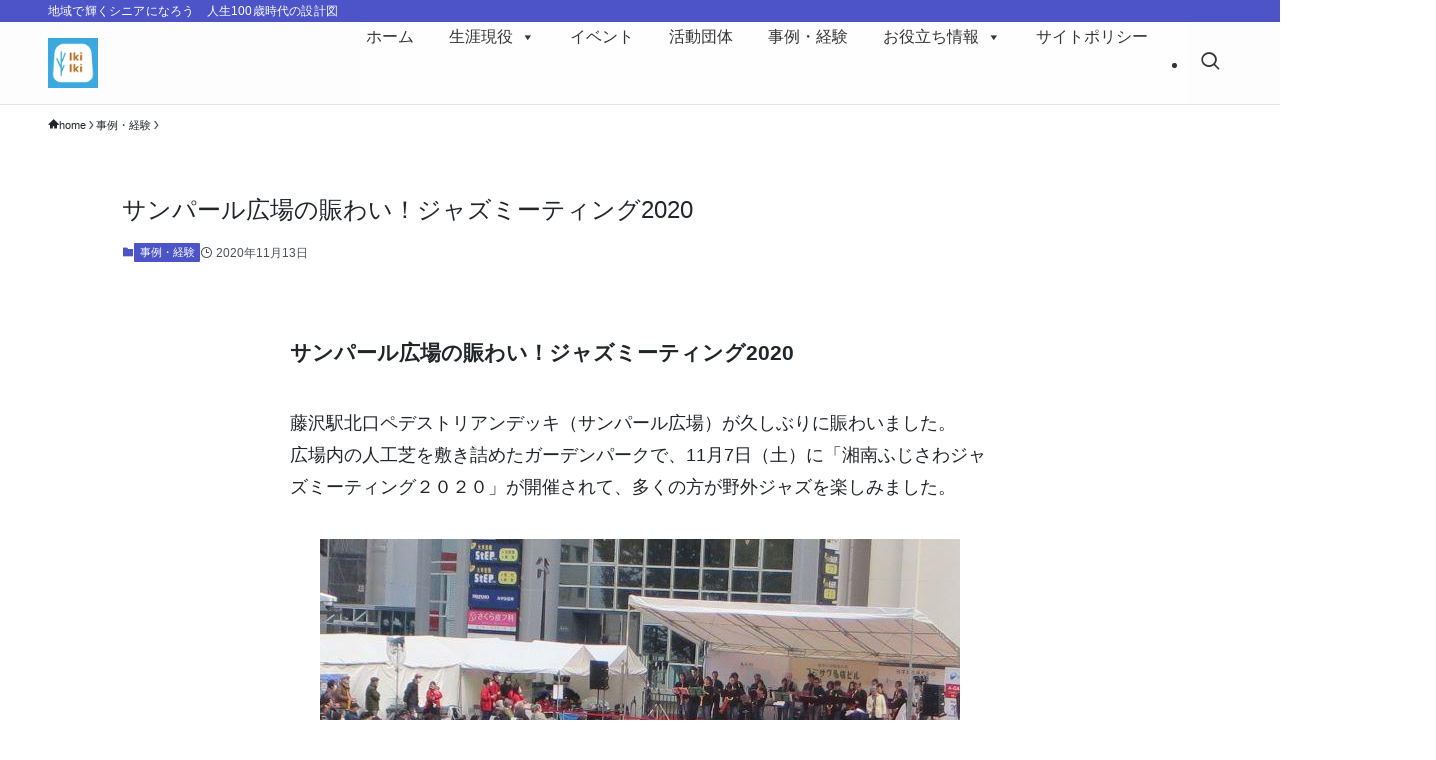

--- FILE ---
content_type: text/css; charset=utf-8
request_url: https://ikiikifujisawa.jp/wp-content/cache/autoptimize/autoptimize_single_ce1fa7ab905dcdef06bb48a69a1d5e85.php?ver=2026012071534
body_size: 22
content:
@charset "UTF-8";div.whatsnew dt{float:left;width:8.1em;overflow:hidden;color:#006400}div.whatsnew dd{margin:0;padding:0 2px 　color:#000}